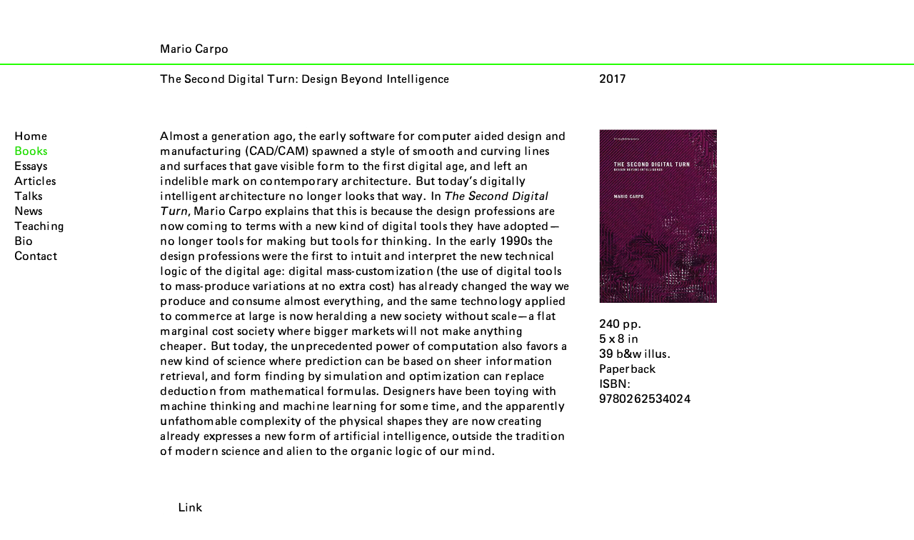

--- FILE ---
content_type: text/html; charset=UTF-8
request_url: https://mariocarpo.com/books/the-second-digital-turn-design-beyond-intelligence
body_size: 2255
content:
<!DOCTYPE html>
<html lang="en">
  <head>
  <meta charset="utf-8">
  <meta name="viewport" content="width=device-width, initial-scale=1.0">
      <title>The Second Digital Turn: Design Beyond Intelligence | Mario Carpo</title>
    <link rel="icon" href="/favicon.ico" sizes="any">
  <link rel="icon" href="/favicon.svg" type="image/svg+xml">
  <link rel="modulepreload" href="https://mariocarpo.com/assets/js/main.js?v=1677125816" as="script">
  <meta name="description" content="Mario Carpo is an architectural historian and critic, currently the Reyner Banham Professor of Architectural History and Theory at the Bartlett, University College London.  His research and publications focus on history of early modern architecture and on the theory and criticism of contemporary design and technology."/>
  <link data-turbo-track="reload" href="https://mariocarpo.com/assets/css/index.css?v=1676573447" rel="stylesheet">  <script data-turbo-track="reload" src="https://mariocarpo.com/assets/js/main.js?v=1677125816" type="module"></script>  </head>
<body>
    <div class="max-w-screen-lg">
      <div class="px-4 py-2">
  <div class="grid grid-cols-4 md:grid-cols-5 gap-8">
    <h1 class="col-start-1 md:col-start-2 col-span-3 pt-10">
      <a class="hover:text-green-body" href="https://mariocarpo.com">Mario Carpo</a>
    </h1>
  </div>
</div>
    </div>
    <hr class="border-t-2 border-green">
    <div class="max-w-screen-lg">
      <div class="px-4 py-2 mb-8">
        <div class="grid grid-cols-4 md:grid-cols-5 gap-8 md:sr-only">
          <div class="col-start-1 md:col-start-2 col-span-4 mb-12">
            <nav>
  <ul class="flex cluster gap-y-0">
          <li>
        <a class="hover:text-green-body " href="https://mariocarpo.com">

          Home        </a>
      </li>
          <li>
        <a class="hover:text-green-body text-green-body" href="https://mariocarpo.com/books">

          Books        </a>
      </li>
          <li>
        <a class="hover:text-green-body " href="https://mariocarpo.com/essays">

          Essays        </a>
      </li>
          <li>
        <a class="hover:text-green-body " href="https://mariocarpo.com/articles">

          Articles        </a>
      </li>
          <li>
        <a class="hover:text-green-body " href="https://mariocarpo.com/talks">

          Talks        </a>
      </li>
          <li>
        <a class="hover:text-green-body " href="https://mariocarpo.com/news">

          News        </a>
      </li>
          <li>
        <a class="hover:text-green-body " href="https://mariocarpo.com/teaching">

          Teaching        </a>
      </li>
          <li>
        <a class="hover:text-green-body " href="https://mariocarpo.com/bio">

          Bio        </a>
      </li>
          <li>
        <a class="hover:text-green-body " href="https://mariocarpo.com/contact">

          Contact        </a>
      </li>
      </ul>
</nav>
          </div>
        </div>
        <main>
          <div class="grid grid-cols-4 md:grid-cols-10 gap-8 mb-12">
  <div class="col-span-3 md:col-start-3 md:col-span-5">
    <h2>
      The Second Digital Turn: Design Beyond Intelligence    </h2>
  </div>
  <div class="md:col-start-9 md:mr-[-1.3333rem]">
    2017  </div>
</div>
          <div class="grid grid-cols-4 md:grid-cols-5 gap-8">
            <div class="hidden md:block" aria-hidden="true">
              <nav>
  <ul class="">
          <li>
        <a class="hover:text-green-body " href="https://mariocarpo.com">

          Home        </a>
      </li>
          <li>
        <a class="hover:text-green-body text-green-body" href="https://mariocarpo.com/books">

          Books        </a>
      </li>
          <li>
        <a class="hover:text-green-body " href="https://mariocarpo.com/essays">

          Essays        </a>
      </li>
          <li>
        <a class="hover:text-green-body " href="https://mariocarpo.com/articles">

          Articles        </a>
      </li>
          <li>
        <a class="hover:text-green-body " href="https://mariocarpo.com/talks">

          Talks        </a>
      </li>
          <li>
        <a class="hover:text-green-body " href="https://mariocarpo.com/news">

          News        </a>
      </li>
          <li>
        <a class="hover:text-green-body " href="https://mariocarpo.com/teaching">

          Teaching        </a>
      </li>
          <li>
        <a class="hover:text-green-body " href="https://mariocarpo.com/bio">

          Bio        </a>
      </li>
          <li>
        <a class="hover:text-green-body " href="https://mariocarpo.com/contact">

          Contact        </a>
      </li>
      </ul>
</nav>
            </div>
            <div class="col-span-4">
              
<div class="grid grid-cols-4 gap-8">
  <div class="col-span-4 sm:col-span-1 sm:order-last stack grid grid-cols-2 gap-8 sm:block">
      <div class="stack">
          <div>
        <img class="w-full aspect-full" src="https://mariocarpo.com/media/pages/books/the-second-digital-turn-design-beyond-intelligence/21f233499f-1675959464/screenshot-2022-12-22-at-13.20.15.png" alt="">
      </div>
      </div>
          <div>
        <div>
          <p>240 pp.<br />
5 x 8 in<br />
39&#160;b&amp;w illus.<br />
Paperback</p>        </div>
                  <div>ISBN: 9780262534024</div>
              </div>
      </div>
  <div class="col-span-4 sm:col-span-3 stack">
          <div class="prose stack">
        <p>Almost a generation ago, the early software for computer aided design and manufacturing (CAD/CAM) spawned a style of smooth and curving lines and surfaces that gave visible form to the first digital age, and left an indelible mark on contemporary architecture. But today&#8217;s digitally intelligent architecture no longer looks that way. In <em>The Second Digital Turn</em>, Mario Carpo explains that this is because the design professions are now coming to terms with a new kind of digital tools they have adopted—no longer tools for making but tools for thinking. In the early 1990s the design professions were the first to intuit and interpret the new technical logic of the digital age: digital mass-customization (the use of digital tools to mass-produce variations at no extra cost) has already changed the way we produce and consume almost everything, and the same technology applied to commerce at large is now heralding a new society without scale—a flat marginal cost society where bigger markets will not make anything cheaper. But today, the unprecedented power of computation also favors a new kind of science where prediction can be based on sheer information retrieval, and form finding by simulation and optimization can replace deduction from mathematical formulas. Designers have been toying with machine thinking and machine learning for some time, and the apparently unfathomable complexity of the physical shapes they are now creating already expresses a new form of artificial intelligence, outside the tradition of modern science and alien to the organic logic of our mind.</p><p></p><p></p>      </div>
        <div class="stack">
                    <div>
          <div>
  <h4 class="ml-5">Link</h4>
      <div class="prose stack">
      <a href="https://mitpress.mit.edu/9780262534024/the-second-digital-turn/">
        https://mitpress.mit.edu/9780262534024/the-second-digital-turn/      </a>
    </div>
  </div>
        </div>
                    <div>
          <div>
  <h4 class="ml-5">Publisher</h4>
  <div class="prose stack">
    MIT Press  </div>
</div>
        </div>
                    <div>
          <div>
  <h4 class="ml-5">Citation</h4>
  <div class="prose stack">
    <p><em>The Second Digital Turn. Design Beyond Intelligence</em>. Cambridge, MA: The MIT Press, 2017.</p><p></p><p>Publication History: International Committee of Architectural Critics (CICA) Bruno Zevi Book Award 2020. Forthcoming: Chinese translation [Tongji University Press, 2022]</p>  </div>
</div>
        </div>
          </div>
  </div>
</div>
            </div>
          </div>
        </main>
      </div>
    </div>
  </body>
</html>
